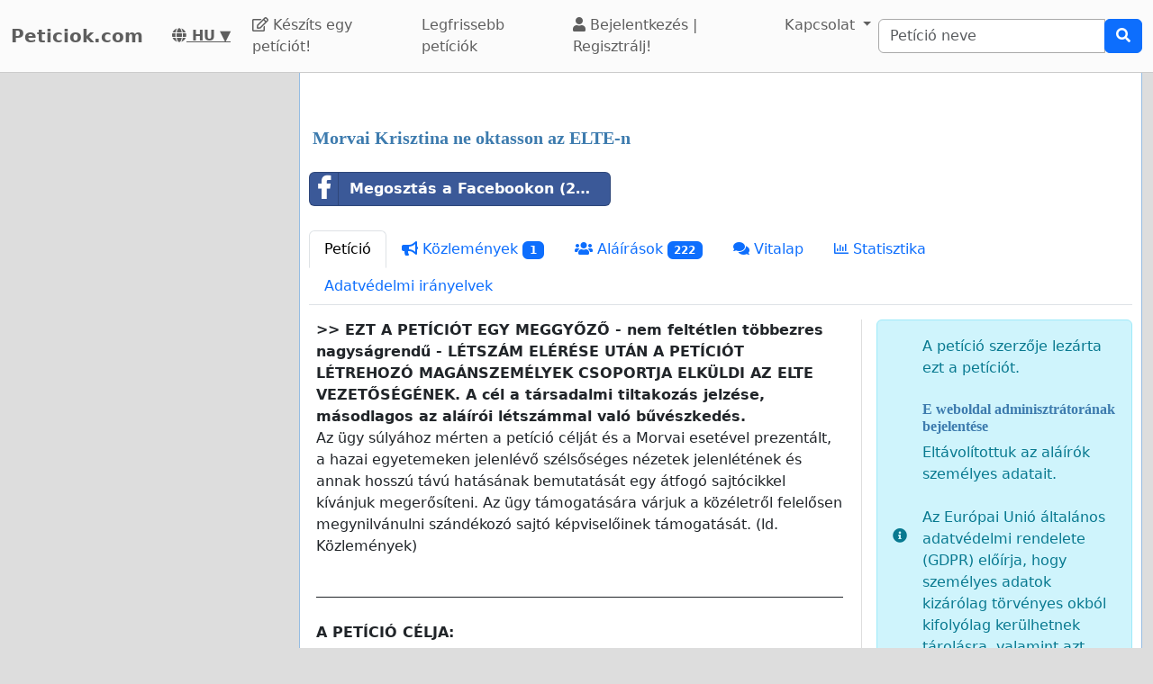

--- FILE ---
content_type: text/html; charset=utf-8
request_url: https://www.google.com/recaptcha/api2/aframe
body_size: 268
content:
<!DOCTYPE HTML><html><head><meta http-equiv="content-type" content="text/html; charset=UTF-8"></head><body><script nonce="GzcEf8k0XjSEWwDwNulgvA">/** Anti-fraud and anti-abuse applications only. See google.com/recaptcha */ try{var clients={'sodar':'https://pagead2.googlesyndication.com/pagead/sodar?'};window.addEventListener("message",function(a){try{if(a.source===window.parent){var b=JSON.parse(a.data);var c=clients[b['id']];if(c){var d=document.createElement('img');d.src=c+b['params']+'&rc='+(localStorage.getItem("rc::a")?sessionStorage.getItem("rc::b"):"");window.document.body.appendChild(d);sessionStorage.setItem("rc::e",parseInt(sessionStorage.getItem("rc::e")||0)+1);localStorage.setItem("rc::h",'1769479183115');}}}catch(b){}});window.parent.postMessage("_grecaptcha_ready", "*");}catch(b){}</script></body></html>